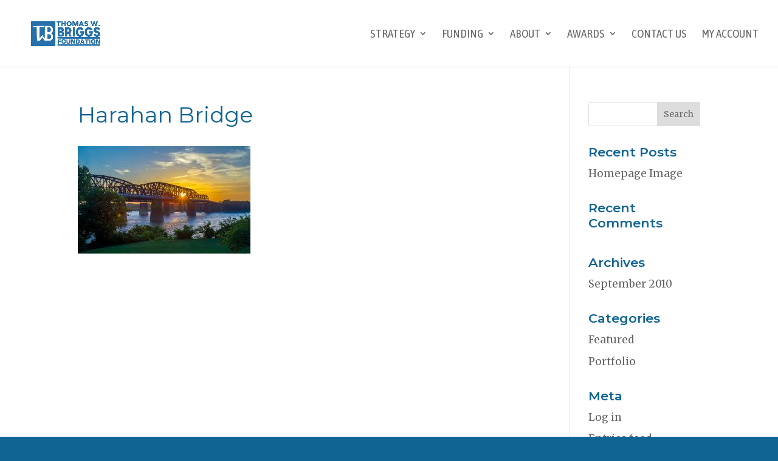

--- FILE ---
content_type: text/css
request_url: https://briggsmemphis.org/wp-content/themes/Briggs-theme/style.css?ver=4.27.5
body_size: 258
content:
/*======================================
Theme Name: Briggs
Theme URI: https://divicake.com/
Description: Child theme for the Thomas W Briggs Foundation for the Divi parent theme
Version: 1.0
Author: Widow&#39;s Peak Web Design
Author URI: https://widowspeak.com
Template: Divi
======================================*/


/* You can add your own CSS styles here. Use !important to overwrite styles if needed. */

